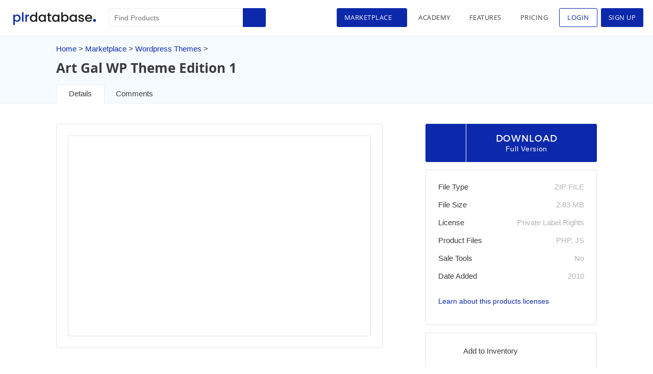

--- FILE ---
content_type: text/html; charset=UTF-8
request_url: https://www.plrdatabase.net/product/art-gal-wp-theme-edition-1/
body_size: 15103
content:
<!DOCTYPE html>
<html lang="en-US">
<head>
<meta charset="UTF-8" /> 
<meta name="viewport" content="width=device-width, initial-scale=1.0, maximum-scale=1.0, user-scalable=0" />
<link rel="stylesheet" type="text/css" href="https://www.plrdatabase.net/wp-content/themes/plrdatabase/style.css" />
<link rel="sitemap" type="application/xml" title="Sitemap" href="https://www.plrdatabase.net/sitemap_index.xml" />
<link rel="alternate" href="https://www.plrdatabase.net" hreflang="en" />

<link rel="apple-touch-icon" sizes="180x180" href="https://www.plrdatabase.net/wp-content/themes/plrdatabase/apple-touch-icon.png">
<link rel="icon" type="image/png" sizes="32x32" href="https://www.plrdatabase.net/wp-content/themes/plrdatabase/favicon-32x32.png">
<link rel="icon" type="image/png" sizes="16x16" href="https://www.plrdatabase.net/wp-content/themes/plrdatabase/favicon-16x16.png">
<link rel="manifest" href="https://www.plrdatabase.net/wp-content/themes/plrdatabase/site.webmanifest">
<link rel="apple-touch-icon" href="https://www.plrdatabase.net/plr-database.png" />
<link rel="icon" type='image/png' sizes='128x128' href="https://www.plrdatabase.net/plr-database.png"/> 

<meta name="description" content="This is a Wordpress theme/template ready for use. This can be use for your very own project or it can be used for your clients work or even be sold for to make a profit. This theme is in the format ready for upload to your existing Wordpress site which comes in the format PHP. This Wordpress theme is called Art Gal Edition 1." />
<meta name="keywords" content="Wordpress Themes"/>
<meta name="keywords" content="PLR Products, Products, PLR, Private Label Rights, Private Label Rights Products, Free PLR, Free PLR Products, Download Free PLR Products, New PLR Products"/>
<meta name='robots' content='index, follow, max-image-preview:large, max-snippet:-1, max-video-preview:-1' />
	<style>img:is([sizes="auto" i], [sizes^="auto," i]) { contain-intrinsic-size: 3000px 1500px }</style>
	
	<!-- This site is optimized with the Yoast SEO plugin v25.3.1 - https://yoast.com/wordpress/plugins/seo/ -->
	<title>Art Gal WP Theme Edition 1 &#8211; PLR Database</title>
	<link rel="canonical" href="https://www.plrdatabase.net/product/art-gal-wp-theme-edition-1/" />
	<meta property="og:locale" content="en_US" />
	<meta property="og:type" content="article" />
	<meta property="og:title" content="Art Gal WP Theme Edition 1 &#8211; PLR Database" />
	<meta property="og:description" content="This is a WordPress theme/template ready for use. This can be use for your very own project or it can be used for your clients work or even be sold for to make a profit. This theme is in the format ready for upload to your existing WordPress site which comes in the format PHP. [&hellip;]" />
	<meta property="og:url" content="https://www.plrdatabase.net/product/art-gal-wp-theme-edition-1/" />
	<meta property="og:site_name" content="PLR Database" />
	<meta property="article:publisher" content="http://facebook.com/plrdatabase" />
	<meta property="og:image" content="https://dx5rxmvntcy5z.cloudfront.net/static/2014/02/10231705/Art-Gal-WP-Theme-Edition-1.png" />
	<meta property="og:image:width" content="300" />
	<meta property="og:image:height" content="225" />
	<meta property="og:image:type" content="image/png" />
	<meta name="twitter:card" content="summary_large_image" />
	<meta name="twitter:site" content="@plrdatabase" />
	<script type="application/ld+json" class="yoast-schema-graph">{"@context":"https://schema.org","@graph":[{"@type":"WebPage","@id":"https://www.plrdatabase.net/product/art-gal-wp-theme-edition-1/","url":"https://www.plrdatabase.net/product/art-gal-wp-theme-edition-1/","name":"Art Gal WP Theme Edition 1 &#8211; PLR Database","isPartOf":{"@id":"https://www.plrdatabase.net/#website"},"primaryImageOfPage":{"@id":"https://www.plrdatabase.net/product/art-gal-wp-theme-edition-1/#primaryimage"},"image":{"@id":"https://www.plrdatabase.net/product/art-gal-wp-theme-edition-1/#primaryimage"},"thumbnailUrl":"https://dx5rxmvntcy5z.cloudfront.net/static/2014/02/10231705/Art-Gal-WP-Theme-Edition-1.png","datePublished":"2014-02-10T23:17:05+00:00","breadcrumb":{"@id":"https://www.plrdatabase.net/product/art-gal-wp-theme-edition-1/#breadcrumb"},"inLanguage":"en-US","potentialAction":[{"@type":"ReadAction","target":["https://www.plrdatabase.net/product/art-gal-wp-theme-edition-1/"]}]},{"@type":"ImageObject","inLanguage":"en-US","@id":"https://www.plrdatabase.net/product/art-gal-wp-theme-edition-1/#primaryimage","url":"https://dx5rxmvntcy5z.cloudfront.net/static/2014/02/10231705/Art-Gal-WP-Theme-Edition-1.png","contentUrl":"https://dx5rxmvntcy5z.cloudfront.net/static/2014/02/10231705/Art-Gal-WP-Theme-Edition-1.png","width":300,"height":225,"caption":"Art Gal WP Theme Edition 1"},{"@type":"BreadcrumbList","@id":"https://www.plrdatabase.net/product/art-gal-wp-theme-edition-1/#breadcrumb","itemListElement":[{"@type":"ListItem","position":1,"name":"Home","item":"https://www.plrdatabase.net/"},{"@type":"ListItem","position":2,"name":"Art Gal WP Theme Edition 1"}]},{"@type":"WebSite","@id":"https://www.plrdatabase.net/#website","url":"https://www.plrdatabase.net/","name":"PLR Database","description":"A Database Of Licensed Free PLR Products - The Largest Database Of PLR Products","publisher":{"@id":"https://www.plrdatabase.net/#organization"},"potentialAction":[{"@type":"SearchAction","target":{"@type":"EntryPoint","urlTemplate":"https://www.plrdatabase.net/?s={search_term_string}"},"query-input":{"@type":"PropertyValueSpecification","valueRequired":true,"valueName":"search_term_string"}}],"inLanguage":"en-US"},{"@type":"Organization","@id":"https://www.plrdatabase.net/#organization","name":"Free PLR Products | PLR Products | Download Free PLR | PLR Database","url":"https://www.plrdatabase.net/","logo":{"@type":"ImageObject","inLanguage":"en-US","@id":"https://www.plrdatabase.net/#/schema/logo/image/","url":"https://dx5rxmvntcy5z.cloudfront.net/static/2017/03/15234430/plr-database.png","contentUrl":"https://dx5rxmvntcy5z.cloudfront.net/static/2017/03/15234430/plr-database.png","width":1127,"height":726,"caption":"Free PLR Products | PLR Products | Download Free PLR | PLR Database"},"image":{"@id":"https://www.plrdatabase.net/#/schema/logo/image/"},"sameAs":["http://facebook.com/plrdatabase","https://x.com/plrdatabase","https://www.instagram.com/plrdatabase/","https://www.linkedin.com/groups/12026991","https://pinterest.com/plrdatabase/","https://www.youtube.com/c/PLRDatabase"]}]}</script>
	<!-- / Yoast SEO plugin. -->


<link rel='dns-prefetch' href='//cdnjs.cloudflare.com' />
<style id='restrict-content-pro-content-upgrade-redirect-style-inline-css' type='text/css'>
.wp-block-restrict-content-pro-content-upgrade-redirect .wp-block-button__width-25{width:calc(25% - .5rem)}.wp-block-restrict-content-pro-content-upgrade-redirect .wp-block-button__width-25 .wp-block-button__link{width:100%}.wp-block-restrict-content-pro-content-upgrade-redirect .wp-block-button__width-50{width:calc(50% - .5rem)}.wp-block-restrict-content-pro-content-upgrade-redirect .wp-block-button__width-50 .wp-block-button__link{width:100%}.wp-block-restrict-content-pro-content-upgrade-redirect .wp-block-button__width-75{width:calc(75% - .5rem)}.wp-block-restrict-content-pro-content-upgrade-redirect .wp-block-button__width-75 .wp-block-button__link{width:100%}.wp-block-restrict-content-pro-content-upgrade-redirect .wp-block-button__width-100{margin-right:0;width:100%}.wp-block-restrict-content-pro-content-upgrade-redirect .wp-block-button__width-100 .wp-block-button__link{width:100%}

</style>
<link rel='stylesheet' id='affiliatewp-dashboard-add-ons-css' href='https://www.plrdatabase.net/wp-content/plugins/affiliatewp-dashboard-add-ons/public/css/affwp_dashboard-public.css' type='text/css' media='all' />
<link rel='stylesheet' id='faqpress-style-css' href='https://www.plrdatabase.net/wp-content/plugins/faq-wp/assets/css/faqpress.css' type='text/css' media='all' />
<link rel='stylesheet' id='wp_login_as_user-css' href='https://www.plrdatabase.net/wp-content/plugins/wp-member-view/public/css/wp-login-as-user.css' type='text/css' media='all' />
<link rel='stylesheet' id='affwp-forms-css' href='https://www.plrdatabase.net/wp-content/plugins/affiliate-wp/assets/css/forms.min.css' type='text/css' media='all' />
<link rel='stylesheet' id='plrdatabase-css' href='https://www.plrdatabase.net/wp-content/themes/plrdatabase/css/plrdatabase-style.css' type='text/css' media='all' />
<link rel='stylesheet' id='responsives-css' href='https://www.plrdatabase.net/wp-content/themes/plrdatabase/css/responsives.css' type='text/css' media='all' />
<link rel='stylesheet' id='dbcfbc-css' href='https://www.plrdatabase.net/static/cbccca/dbcfbc.css' type='text/css' media='' />
<script type="text/javascript" src="https://www.plrdatabase.net/wp-includes/js/jquery/jquery.min.js" id="jquery-core-js"></script>
<script type="text/javascript" src="https://www.plrdatabase.net/wp-includes/js/jquery/jquery-migrate.min.js" id="jquery-migrate-js"></script>
<script type="text/javascript" src="https://www.plrdatabase.net/wp-content/plugins/wp-member-view/public/js/wp-login-as-user.js" id="wp_login_member_frontend_jquery-js"></script>
<script type="text/javascript" id="jquery-cookie-js-extra">
/* <![CDATA[ */
var affwp_scripts = {"ajaxurl":"https:\/\/www.plrdatabase.net\/wp-admin\/admin-ajax.php"};
/* ]]> */
</script>
<script type="text/javascript" src="https://www.plrdatabase.net/wp-content/plugins/affiliate-wp/assets/js/jquery.cookie.min.js" id="jquery-cookie-js"></script>
<script type="text/javascript" id="affwp-tracking-js-extra">
/* <![CDATA[ */
var affwp_debug_vars = {"integrations":{"rcp":"Restrict Content Pro","stripe":"WP Simple Pay"},"version":"2.27.2","currency":"USD","ref_cookie":"affwp_ref","visit_cookie":"affwp_ref_visit_id","campaign_cookie":"affwp_campaign"};
/* ]]> */
</script>
<script type="text/javascript" src="https://www.plrdatabase.net/wp-content/plugins/affiliate-wp/assets/js/tracking.min.js" id="affwp-tracking-js"></script>
<script type="text/javascript" id="dbcfbc-js-extra">
/* <![CDATA[ */
var Datadbcfbc = ["[base64]"];
/* ]]> */
</script>
<script type="text/javascript" src="https://www.plrdatabase.net/static/cbccca/dbcfbc.js" id="dbcfbc-js"></script>
<link rel='shortlink' href='https://www.plrdatabase.net/?p=27636' />
<script type="text/javascript">
(function(url){
	if(/(?:Chrome\/26\.0\.1410\.63 Safari\/537\.31|WordfenceTestMonBot)/.test(navigator.userAgent)){ return; }
	var addEvent = function(evt, handler) {
		if (window.addEventListener) {
			document.addEventListener(evt, handler, false);
		} else if (window.attachEvent) {
			document.attachEvent('on' + evt, handler);
		}
	};
	var removeEvent = function(evt, handler) {
		if (window.removeEventListener) {
			document.removeEventListener(evt, handler, false);
		} else if (window.detachEvent) {
			document.detachEvent('on' + evt, handler);
		}
	};
	var evts = 'contextmenu dblclick drag dragend dragenter dragleave dragover dragstart drop keydown keypress keyup mousedown mousemove mouseout mouseover mouseup mousewheel scroll'.split(' ');
	var logHuman = function() {
		if (window.wfLogHumanRan) { return; }
		window.wfLogHumanRan = true;
		var wfscr = document.createElement('script');
		wfscr.type = 'text/javascript';
		wfscr.async = true;
		wfscr.src = url + '&r=' + Math.random();
		(document.getElementsByTagName('head')[0]||document.getElementsByTagName('body')[0]).appendChild(wfscr);
		for (var i = 0; i < evts.length; i++) {
			removeEvent(evts[i], logHuman);
		}
	};
	for (var i = 0; i < evts.length; i++) {
		addEvent(evts[i], logHuman);
	}
})('//www.plrdatabase.net/?wordfence_lh=1&hid=B9769EBDBEBAC3A12FF499272DAA23B7');
</script>		<script type="text/javascript">
		var AFFWP = AFFWP || {};
		AFFWP.referral_var = 'ref';
		AFFWP.expiration = 90;
		AFFWP.debug = 0;


		AFFWP.referral_credit_last = 1;
		</script>
<script type="text/javascript">
	var $ = jQuery;
</script>
<script async src="https://securepubads.g.doubleclick.net/tag/js/gpt.js"></script>
<script>
    window.googletag = window.googletag || {cmd: []};
  	googletag.cmd.push(function() {
	  	googletag.pubads().collapseEmptyDivs();

	    googletag.defineSlot('/22342885391/plrdatabase1', [336, 280], 'div-gpt-ad-1616899782384-0')
	    .setTargeting("test", "responsive")
        .setCollapseEmptyDiv(true)
	    .addService(googletag.pubads());

	     googletag.defineSlot('/22342885391/plrdatabase1', [300, 250], 'search-sidebar')
	    .setTargeting("test", "responsive")
        .setCollapseEmptyDiv(true)
	    .addService(googletag.pubads());

	    googletag.pubads().enableSingleRequest();
	    googletag.enableServices();
	});
</script>
<style>
		.footer-col2 ul.menu li.before-login{
		display: block;
	}
	.footer-col2 ul.menu li.after-login{
		display: none;
	}
	</style>
</head>
<body class="market-template-default single single-market postid-27636">
<div id="wrapper" class="hfeed">
<div class="clock" style="display: none;">
	<div id="hours" class="Losangeles-time"></div>
</div>

<header id="header" >
<section id="branding">
<div id="site-title"> <h1> <a href="https://www.plrdatabase.net/" title="PLR Database" rel="home">PLR Database</a> </h1>
<div class="menu-mobile">
	<div class="menu-btn">
		<span>&nbsp;</span>
	</div>
</div>
</div>
<div class="s-menu-normal">
<div id="search">
<form action="https://www.plrdatabase.net/" class="searchform" id="searchform1" method="get" role="search">
    <div>
        <input type="text" id="s1" name="s" value="" placeholder="Find Products">
        <input type="submit" value="Search" id="searchsubmit1">
        <input type="text" style="display:none" value="market" name="post-type">
    </div>
</form>    
</div>
<nav id="menu">
	<div class="menu-top-menu-loged-in-container">
		<ul class="menu">
			<li class="market-menu active"><a title="Marketplace">Marketplace</a></li>
			<li class="lesson-menu "><a href="https://www.plrdatabase.net/class/" title="Academy">Academy</a></li>

            <li class="features-menu "><a href="https://www.plrdatabase.net/features/" title="Features">Features</a></li> 
						<li class="pricings-menu  "><a href="https://www.plrdatabase.net/pricing/" title="Pricing">Pricing</a></li>
			
			<li class="login-item"><a href="#login-popup" class="show_popup_loggin" title="Login">Login</a></li>
			<li class="signup-menu "><a href="https://www.plrdatabase.net/pricing/" title="Sign Up">Sign Up</a></li>
					</ul>
	</div>
	</nav>

</div>
</section>

<div class="show-mobile">
	<div class="s-menu-mobile">
		<div id="search-mobile">
			<form action="https://www.plrdatabase.net/" class="searchform" id="searchform_mobile" method="get" role="search">
    <div>
        <input type="text" id="s_mobile" name="s" value="">
        <input type="submit" value="Search" id="searchsubmit_mobile">
        <input type="text" style="display:none" value="market" name="post-type">
    </div>
</form>    
		</div>
		<nav id="menu-mobile">
			<div class="menu-top-menu-loged-in-container">
				<ul class="menu">
					<li class="market-menu-mobile active">
						<a class="marketplace" title="Marketplace">
							Marketplace						</a>
						<ul class="sub-menu-market">
							<li class="sub-menu-market-child">
								<a class="first-child" title="Categories" data-tab="categories_tab" class="tab-btn tab-btn-active">
									Categories								</a>
								<ul class="second-child">									<li class=" all-item">
										<a title="All" href="https://www.plrdatabase.net/marketplace/" class="all_cat">
											All										</a>
									</li>
													
										<li class="">
											<a href="https://www.plrdatabase.net/marketplace/affiliate-marketing/" title="Affiliate Marketing">
												Affiliate Marketing											</a>
										</li>
													
										<li class="">
											<a href="https://www.plrdatabase.net/marketplace/ai/" title="AI">
												AI											</a>
										</li>
													
										<li class="">
											<a href="https://www.plrdatabase.net/marketplace/animals/" title="Animals">
												Animals											</a>
										</li>
													
										<li class="">
											<a href="https://www.plrdatabase.net/marketplace/business/" title="Business">
												Business											</a>
										</li>
													
										<li class="">
											<a href="https://www.plrdatabase.net/marketplace/children/" title="Children">
												Children											</a>
										</li>
													
										<li class="">
											<a href="https://www.plrdatabase.net/marketplace/collection/" title="Collection">
												Collection											</a>
										</li>
													
										<li class="">
											<a href="https://www.plrdatabase.net/marketplace/computers/" title="Computers">
												Computers											</a>
										</li>
													
										<li class="">
											<a href="https://www.plrdatabase.net/marketplace/crafts-hobbies/" title="Crafts and Hobbies">
												Crafts and Hobbies											</a>
										</li>
													
										<li class="">
											<a href="https://www.plrdatabase.net/marketplace/education/" title="Education">
												Education											</a>
										</li>
													
										<li class="">
											<a href="https://www.plrdatabase.net/marketplace/entertainment/" title="Entertainment">
												Entertainment											</a>
										</li>
													
										<li class="">
											<a href="https://www.plrdatabase.net/marketplace/food-cooking/" title="Food and Cooking">
												Food and Cooking											</a>
										</li>
													
										<li class="">
											<a href="https://www.plrdatabase.net/marketplace/gardening/" title="Gardening">
												Gardening											</a>
										</li>
													
										<li class="">
											<a href="https://www.plrdatabase.net/marketplace/health/" title="Health">
												Health											</a>
										</li>
													
										<li class="">
											<a href="https://www.plrdatabase.net/marketplace/home/" title="House and Home">
												House and Home											</a>
										</li>
													
										<li class="">
											<a href="https://www.plrdatabase.net/marketplace/html-templates/" title="HTML Templates">
												HTML Templates											</a>
										</li>
													
										<li class="">
											<a href="https://www.plrdatabase.net/marketplace/images/" title="Images">
												Images											</a>
										</li>
													
										<li class="">
											<a href="https://www.plrdatabase.net/marketplace/internet/" title="Internet">
												Internet											</a>
										</li>
													
										<li class="">
											<a href="https://www.plrdatabase.net/marketplace/love/" title="Love">
												Love											</a>
										</li>
													
										<li class="">
											<a href="https://www.plrdatabase.net/marketplace/marketing/" title="Marketing">
												Marketing											</a>
										</li>
													
										<li class="">
											<a href="https://www.plrdatabase.net/marketplace/mobile/" title="Mobile">
												Mobile											</a>
										</li>
													
										<li class="">
											<a href="https://www.plrdatabase.net/marketplace/money/" title="Money">
												Money											</a>
										</li>
													
										<li class="">
											<a href="https://www.plrdatabase.net/marketplace/psychology/" title="Psychology">
												Psychology											</a>
										</li>
													
										<li class="">
											<a href="https://www.plrdatabase.net/marketplace/relationships/" title="Relationships">
												Relationships											</a>
										</li>
													
										<li class="">
											<a href="https://www.plrdatabase.net/marketplace/sports-and-outdoors/" title="Sports and Outdoors">
												Sports and Outdoors											</a>
										</li>
													
										<li class="">
											<a href="https://www.plrdatabase.net/marketplace/technology/" title="Technology">
												Technology											</a>
										</li>
													
										<li class="">
											<a href="https://www.plrdatabase.net/marketplace/templates/" title="Templates">
												Templates											</a>
										</li>
													
										<li class="">
											<a href="https://www.plrdatabase.net/marketplace/travel/" title="Travel">
												Travel											</a>
										</li>
													
										<li class="">
											<a href="https://www.plrdatabase.net/marketplace/website-design/" title="Website Design">
												Website Design											</a>
										</li>
													
										<li class="">
											<a href="https://www.plrdatabase.net/marketplace/wordpress-plugins/" title="Wordpress Plugins">
												Wordpress Plugins											</a>
										</li>
													
										<li class="">
											<a href="https://www.plrdatabase.net/marketplace/wordpress-themes/" title="Wordpress Themes">
												Wordpress Themes											</a>
										</li>
									</ul>							</li>
							<li class="sub-menu-market-child">
								<a class="first-child" title="Menu" data-tab="menu_tab" class="tab-btn">
									Menu								</a>
																	<ul class="second-child">
										<li class="">
											<a href="https://www.plrdatabase.net/products/exclusive/" title="Exclusive Products">
												Exclusive Products											</a>
										</li>
										<li>
											<a title="Featured Products" href="https://www.plrdatabase.net/products/featured/">
												Featured Products											</a>
										</li>

										
																			<li class=""><a href="https://www.plrdatabase.net/products/articles/" title="Articles">Articles</a></li>
																			<li class=""><a href="https://www.plrdatabase.net/products/audio/" title="Audio">Audio</a></li>
																			<li class=""><a href="https://www.plrdatabase.net/products/ebooks/" title="Ebooks">Ebooks</a></li>
																			<li class=""><a href="https://www.plrdatabase.net/products/graphics/" title="Graphics">Graphics</a></li>
																			<li class=""><a href="https://www.plrdatabase.net/products/packages/" title="Packages">Packages</a></li>
																			<li class=""><a href="https://www.plrdatabase.net/products/scripts/" title="Scripts">Scripts</a></li>
																			<li class=""><a href="https://www.plrdatabase.net/products/software/" title="Software">Software</a></li>
																			<li class=""><a href="https://www.plrdatabase.net/products/videos/" title="Videos">Videos</a></li>
																			<li class=""><a href="https://www.plrdatabase.net/products/websites/" title="Websites">Websites</a></li>
																	</ul>
							</li> 
							<li class="sub-menu-market-child no-dropdown">
								<a class="first-child" title="Free Products" href="https://www.plrdatabase.net/free-plr-products/" class="free-products-btn">	Free Products								</a>
							</li>
							<li class="sub-menu-market-child no-dropdown">
								<a class="first-child" title="Advanced Search" href="https://www.plrdatabase.net/advanced-search/" class="advanced-search-btn">
									Advanced Search								</a>
							</li>
						</ul>
					</li>
					<li class="lesson-menu "><a href="https://www.plrdatabase.net/class/" title="Academy">Academy</a></li>

                    <li class="features-menu "><a href="https://www.plrdatabase.net/features/" title="Features">Features</a></li>
										<li class="pricings-menu  "><a href="https://www.plrdatabase.net/pricing/" title="Pricing">Pricing</a></li>
					<li class="signup-menu "><a href="https://www.plrdatabase.net/pricing/" title="Sign Up">Sign Up</a></li>
					<li class="login-item"><a href="#login-popup" class="show_popup_loggin" title="Login">Login</a></li>
									</ul>
			</div>
					</nav>
	</div>
</div>

<div class="market-dropdown">
	<div class="dropdown_menu_background">
		<div class="market-dropdown-content">
			<div class="market-dropdown-content-main-left">
				<div class="dropdown-content-left-content">
					<h2>Marketplace</h2>
					<ul>
						<li><a title="Categories" data-tab="categories_tab" class="tab-btn tab-btn-active">Categories</a></li>
						<li><a  title="Menu" data-tab="menu_tab" class="tab-btn">Menu</a></li> 
						<li><a title="Free Products" href="https://www.plrdatabase.net/free-plr-products/" class="free-products-btn">Free Products</a></li>
						<li><a title="Advanced Search" href="https://www.plrdatabase.net/advanced-search/" class="advanced-search-btn">Advanced Search</a></li>
					</ul>
				</div>
			</div>
			<div class="market-dropdown-content-main-right">
				<div class="dropdown-content-right-content">
					<div class="close-div">
						<a class="close-btn" title="Close"></a>
					</div>
					<div class="tab-content tab-active" id="categories_tab">
						
						<ul>							<li>
								<ul class="sub-list-cat">
									<li class=" all-item"><a title="All" href="https://www.plrdatabase.net/marketplace/" class="all_cat">All</a></li>
															<li class=""><a href="https://www.plrdatabase.net/marketplace/affiliate-marketing/" title="Affiliate Marketing">Affiliate Marketing</a></li>
															<li class=""><a href="https://www.plrdatabase.net/marketplace/ai/" title="AI">AI</a></li>
															<li class=""><a href="https://www.plrdatabase.net/marketplace/animals/" title="Animals">Animals</a></li>
															<li class=""><a href="https://www.plrdatabase.net/marketplace/business/" title="Business">Business</a></li>
															<li class=""><a href="https://www.plrdatabase.net/marketplace/children/" title="Children">Children</a></li>
															<li class=""><a href="https://www.plrdatabase.net/marketplace/collection/" title="Collection">Collection</a></li>
															<li class=""><a href="https://www.plrdatabase.net/marketplace/computers/" title="Computers">Computers</a></li>
															<li class=""><a href="https://www.plrdatabase.net/marketplace/crafts-hobbies/" title="Crafts and Hobbies">Crafts and Hobbies</a></li>
															<li class=""><a href="https://www.plrdatabase.net/marketplace/education/" title="Education">Education</a></li>
															<li class=""><a href="https://www.plrdatabase.net/marketplace/entertainment/" title="Entertainment">Entertainment</a></li>
						</ul></li>							<li>
								<ul class="sub-list-cat">
									<li class=" all-item"><a title="All" href="https://www.plrdatabase.net/marketplace/" class="all_cat">All</a></li>
															<li class=""><a href="https://www.plrdatabase.net/marketplace/food-cooking/" title="Food and Cooking">Food and Cooking</a></li>
															<li class=""><a href="https://www.plrdatabase.net/marketplace/gardening/" title="Gardening">Gardening</a></li>
															<li class=""><a href="https://www.plrdatabase.net/marketplace/health/" title="Health">Health</a></li>
															<li class=""><a href="https://www.plrdatabase.net/marketplace/home/" title="House and Home">House and Home</a></li>
															<li class=""><a href="https://www.plrdatabase.net/marketplace/html-templates/" title="HTML Templates">HTML Templates</a></li>
															<li class=""><a href="https://www.plrdatabase.net/marketplace/images/" title="Images">Images</a></li>
															<li class=""><a href="https://www.plrdatabase.net/marketplace/internet/" title="Internet">Internet</a></li>
															<li class=""><a href="https://www.plrdatabase.net/marketplace/love/" title="Love">Love</a></li>
															<li class=""><a href="https://www.plrdatabase.net/marketplace/marketing/" title="Marketing">Marketing</a></li>
															<li class=""><a href="https://www.plrdatabase.net/marketplace/mobile/" title="Mobile">Mobile</a></li>
						</ul></li>							<li>
								<ul class="sub-list-cat">
									<li class=" all-item"><a title="All" href="https://www.plrdatabase.net/marketplace/" class="all_cat">All</a></li>
															<li class=""><a href="https://www.plrdatabase.net/marketplace/money/" title="Money">Money</a></li>
															<li class=""><a href="https://www.plrdatabase.net/marketplace/psychology/" title="Psychology">Psychology</a></li>
															<li class=""><a href="https://www.plrdatabase.net/marketplace/relationships/" title="Relationships">Relationships</a></li>
															<li class=""><a href="https://www.plrdatabase.net/marketplace/sports-and-outdoors/" title="Sports and Outdoors">Sports and Outdoors</a></li>
															<li class=""><a href="https://www.plrdatabase.net/marketplace/technology/" title="Technology">Technology</a></li>
															<li class=""><a href="https://www.plrdatabase.net/marketplace/templates/" title="Templates">Templates</a></li>
															<li class=""><a href="https://www.plrdatabase.net/marketplace/travel/" title="Travel">Travel</a></li>
															<li class=""><a href="https://www.plrdatabase.net/marketplace/website-design/" title="Website Design">Website Design</a></li>
															<li class=""><a href="https://www.plrdatabase.net/marketplace/wordpress-plugins/" title="Wordpress Plugins">Wordpress Plugins</a></li>
															<li class=""><a href="https://www.plrdatabase.net/marketplace/wordpress-themes/" title="Wordpress Themes">Wordpress Themes</a></li>
						</ul></li></ul>					</div>


					<div class="tab-content" id="menu_tab">
						<h2>Menu</h2>
												<ul>
							<li>
								<ul class="sub-list-cat">
									<li class=""><a href="https://www.plrdatabase.net/products/exclusive/" title="Exclusive Products">Exclusive Products</a></li>
									<li><a title="Featured Products" href="https://www.plrdatabase.net/products/featured/">Featured Products</a></li>

								</ul>
							</li>


													<li><ul  class="sub-list-cat">
													<li class=""><a href="https://www.plrdatabase.net/products/articles/" title="Articles">Articles</a></li>
													<li class=""><a href="https://www.plrdatabase.net/products/audio/" title="Audio">Audio</a></li>
													<li class=""><a href="https://www.plrdatabase.net/products/ebooks/" title="Ebooks">Ebooks</a></li>
													<li class=""><a href="https://www.plrdatabase.net/products/graphics/" title="Graphics">Graphics</a></li>
													<li class=""><a href="https://www.plrdatabase.net/products/packages/" title="Packages">Packages</a></li>
						</ul></li>							<li><ul  class="sub-list-cat">
													<li class=""><a href="https://www.plrdatabase.net/products/scripts/" title="Scripts">Scripts</a></li>
													<li class=""><a href="https://www.plrdatabase.net/products/software/" title="Software">Software</a></li>
													<li class=""><a href="https://www.plrdatabase.net/products/videos/" title="Videos">Videos</a></li>
													<li class=""><a href="https://www.plrdatabase.net/products/websites/" title="Websites">Websites</a></li>
						</ul></li>						</ul>
					</div> 
				</div> 
			</div>
		</div>
	</div>
</div>
 
</header>
<div id="container">
<div class="product-detail-page-top-bar">
	<div class="product-detail-page">
		<div class="title-breadcumb">
			<div class="breadcrumb">
				<ol id="crumbs"><li class="home-path"><a href="https://www.plrdatabase.net">Home</a></li><li> > <a href="https://www.plrdatabase.net/marketplace/">Marketplace</a></li><li> > <a href="https://www.plrdatabase.net/marketplace/wordpress-themes/">Wordpress Themes</a> > </li></ol>			</div>
			<div class="title-product">
								<h2 class="  ">Art Gal WP Theme Edition 1</h2>
			</div>
			<div class="tab_section">
				
				<ul>
					<li><a href="?tab=detail" class="active">Details</a></li> 
					<li><a href="?tab=comments" class="">Comments</a></li> 
				</ul>
			</div>
		</div>
	</div>
</div>
<div class="product-detail-page-main">
	<div id="content" role="main" class='product-detail-page'>
		
		<div class="product-detail-page-content">
			<div class="product-detail-page-content-left" >
									<div id="detail_section" class="tab_content_section active">
													<section class="content-product">
	<div class="slider-area market-flexslider no-slide">
				<div class="flexslider no-slide">
			<ul class="slides"><li class=""><img src="https://dx5rxmvntcy5z.cloudfront.net/static/2014/02/10231705/Art-Gal-WP-Theme-Edition-1.png" alt=""></li></ul>		</div>
		<div class="custom-navigation"> 
			<ul class="flex-direction-nav"><li><a class="flex-prev" href="#">Previous</a></li><li><a class="flex-next" href="#">Next</a></li></ul>
		  	<div class="custom-controls-container"></div>  
		</div>
	</div>
	<div class="main-des">
		<h4>Product Description</h4>
				<div class="des-text">
			<p>This is a WordPress theme/template ready for use. This can be use for your very own project or it can be used for your clients work or even be sold for to make a profit. This theme is in the format ready for upload to your existing WordPress site which comes in the format PHP. This WordPress theme is called Art Gal Edition 1.</p>

		</div>
		 
	</div>
	 
		
</section>
						 
					</div>
																<div class="single-product-ads-extra">
					<div class="promotion-link">
					 	<script async src="//pagead2.googlesyndication.com/pagead/js/adsbygoogle.js"></script>  
						<div class="promotion-link-content google-small-ads">
					   
					      <!-- PLR Database Responsive 336x280 -->
					      <ins class="adsbygoogle"
					         style="display:block"
					         data-ad-client="ca-pub-6659699342626301"
					         data-ad-slot="7135524969"
					         data-ad-format="auto"></ins>
					      
					    <script>
					      (adsbygoogle = window.adsbygoogle || []).push({});
					    </script>
						</div>
						 
					</div>
				</div>
						</div>
			<div class="product-detail-page-content-right">
			<div id="sidebar" role="complementary" class="sidebar-product-detail">

    <div class="download-btn">
		        				<a href="#login-popup" id="download_button" class="show_popup_loggin">
					<span class="download_text">DOWNLOAD</span>
						<span class="version_text">Full Version</span>
				</a>

		    </div>
    	
    <div class="promotion-link">
		<div id='div-gpt-ad-1616899782384-0' class="ads-block">
		  <script> 
		    googletag.cmd.push(function () {
		    	googletag.display('div-gpt-ad-1616899782384-0');	
	            googletag.pubads().addEventListener('slotRenderEnded', function (event) {
		            if (event.isEmpty) {
		              var id = event.slot.getSlotElementId();
		              // var x = document.getElementById(id);
		              // if (x.parentElement.classList.contains("ads-block")) {
		              //   x.parentElement.style.display = "none"; 
		              // }       
		              console.log('empty');
		             jQuery('.hoster-ads').show();
		            } else{
		               console.log('no empty');
		               jQuery('.hoster-ads').hide();
		            }
	            });
	        });
		  </script>
		</div>
		<div class="hoster-ads" style="display: none; text-align: center;margin-bottom: 10px;" >
	  		<!-- <iframe style="width: 300px;height: 250px" src="https://www.plrdatabase.net/files/images/ads/plr-database-300-250/index.html"></iframe> -->
	  		<a href="https://www.plrdatabase.net/view/sqribble/" target="_blank">
				<img border="0" alt="" src="https://www.plrdatabase.net/files/images/ads/plr-database-300-250/plr-database-300-250.jpg" width="300" height="250">
			</a>
	  	</div> 
	</div>  
    <div class="download-box"> 
                <div class="download-link">
            <ul>
                <li class="file_type">
					<a title="File Type"><span class="download-file">File Type</span></a>
					<span class="file-value" style="text-transform: uppercase;">zip file</span>
                </li>
                <li class="file_size">
					<a  title="File Size"><span class="download-file">File Size</span></a>
					<span class="file-value">2.83 MB</span>
                </li>

                                <li class="product_license"><a title=" Product Licenses"><span class="download-file">License</span></a>
                	                <span class="file-value">Private Label Rights</span>
                </li>
                
                                <li class="product_files"><a title="Product Files"><span class="download-file">Product Files</span></a>
                <span class="file-value">PHP, JS</span>
                </li>
                
                                <li class="sale_tools" style="text-transform: capitalize;"><a title="Sale Tools"><span class="download-file">Sale Tools</span></a>
                <span class="file-value">no</span>
                </li> 
                                <li class="date_added"><a title="Date Added"><span class="download-file">
                Date Added</span></a>
                <span class="file-value">2010</span>
                </li>
                            <li class="learnmore_btn">
					<a  href="https://www.plrdatabase.net/licenses/" target="_blank" class="popup-licenses">Learn about this products licenses</a>
                </li>
            </ul>
            <div class="clear"></div>
        </div><!--download-link-->
    </div><!--download-box-->
	<div class="inventory-box">
					<div  id="saveit">
				<div id="save_27636" class="market market-save">
					<a class="show_popup_loggin" title="Add to inventory" href="#login-popup">
						<span class="inventory-icon"></span>
						<span class="inventory-text">Add to Inventory</span>
					</a>
				</div>
			</div>
			</div><!--inventory-box-->
	
	<div class="share-box">
		<a href="#share-popup" title="Share to others" class="single_share_products">
			<span class="share-icon"></span>
			<span class="share-text">Share Product</span>
		</a>
	</div><!--share-box-->
	<div class="favourite_box">
				<a class="show_popup_loggin" title="Add to Favorites" href="#login-popup"> 
			<span class="favorite-icon"></span>
			<span class="favorite-text">Added to Favorites</span>
		</a>
			</div><!--favourite_box-->
	
 
<div id="tag_sectoin_mobile"></div>
<div id="comment_section_mobile"></div>

</div> 			</div>
			
		</div>
		<div class="wrapp_popup wrapp_save_popup" style="display: none;">
			<div class="background_under_popup">
				<div id="save_popup27636" class="popup_box save_popup">
					<div class="popup_box_top_bar">
						<h2>Add to inventory</h2>
						<a class="back_popup_save" href="#" title="close"></a>
					</div>
					<div class="popup_box_content">
						<div class="save_tab popup_tab popup_active_tab">
						<div class="save_button_popup">
							<a href="#" class="save_product_popup" title="" data-post_type="market" data-method="" data-userid="" data-pid="27636" ></a>
							<div class="loading27636 loading"></div>
						</div> 
						<div class="favourited_addlist-popup">
							<div class="add_row">
								<label>Add this item to your lists</label>
								<div class="add_row_content">
									<div class="list_dropdown"> 
										 									</div>
							   </div>
							</div>
						</div> 
						<div class="created-list-popup">
							<label>Create New List</label>
							<div class="create_list_tab_form">
								<form action="https://www.plrdatabase.net/product/art-gal-wp-theme-edition-1/" method="post" id="listFormnormal27636">
									<div class="list_title_tab"> 
									<input type="text" class="list_title"  value="" name="list_title">
									</div>
									 
									<div class="create_list_tab_btn">
									<input type="button" value="Create" name="create" class="create_list_btn" data-form="normal" data-productid="27636">
									<div class="create_list_loading27636 loading-img"></div>
									<div class="notice"></div>
									</div>
								</form>
							</div>
						</div>
						</div> 
					</div>
				</div>
			</div>
		</div><!--end popup inventory-->
		<div class="wrapp_popup wrapp_share_popup" style="display: none;">
			<div class="background_under_popup">
				<div id="share-popup" class="popup_box share-popup">
					<div class="popup_box_top_bar">
						<h2>Share to Community</h2>
						<p>Share to your activity feed and friends or social media.</p>
						<a class="back_popup_share" href="#" title="close"></a>
					</div>
					<div class="share_popup_content popup_box_content">
												<div class="share_popup_login_row">
							<p>Login to share to the community, your profile or friends.</p>
							<div class="share_popup_login_btn">
								<a href="#login-popup" class="show_popup_loggin">LOGIN</a>
							</div>
							<div class="or-sepate"><span>OR</span></div>
						</div>
												<div class="share_popup_footer">
														<!-- AddThis Button BEGIN -->
							<div class="addthis_toolbox addthis_default_style addthis_32x32_style">
								<a class="addthis_button_twitter"></a>
								<a class="addthis_button_pinterest_share"></a>
								<a class="addthis_button_linkedin"></a>
								<a class="addthis_button_tumblr"></a>
								<a class="addthis_button_gmail"></a>
								<a class="addthis_button_email"></a>
								<a class="addthis_button_favorites"></a>
								<a class="addthis_button_link"></a>
								<a class="addthis_button_compact"></a>
							</div>
							<script type="text/javascript">var addthis_config = {"data_track_addressbar":false};</script>
							<script type="text/javascript" src="//s7.addthis.com/js/300/addthis_widget.js#pubid=ra-524fefa26cc47415"></script>
						 <!-- AddThis Button END -->
						</div>
					</div>
				</div>
			</div>
		</div><!--end popup share-->
	</div>
</div> 
<div class="bray_bck_section"> 
	<div class="single-market-related">
		<div class="related-box ">
			<h3>Related Products</h3>
						<div>
				<div class="related_slider_content">
					<div class="related-content owl-carousel owl-theme">
					<div class="grid-mode item"> 
    <div class="product-item">
        <div class="product-thumbnail">
            <a rel="nofollow" href="https://www.plrdatabase.net/product/new-tech-wp-theme/" title="New Tech WP Theme">
		                <img alt="New Tech WP Theme" src="https://dx5rxmvntcy5z.cloudfront.net/static/2014/02/19125020/New-Tech-WP-Theme.png">                 
            </a>
		      <div class="more-info">
                 <a rel="nofollow" href="https://www.plrdatabase.net/product/new-tech-wp-theme/" title="New Tech WP Theme">
                    <p>This is a Wordpress theme/template ready for use. This can be use for your very own project...</p>
                    <br>
                                        <div class="license">License: Private Label Rights</div>
                                        <div class="date-create-product" >Date: 2010</div>
                </a>    
            </div>
			                            <a href="#login-popup" class="add-icon show_popup_loggin" rel='nofollow' title="Save To My Inventory"></a>
            			

        </div>
        <h2 class="product-name"><a href='https://www.plrdatabase.net/product/new-tech-wp-theme/' title="New Tech WP Theme">New Tech WP Theme</a></h2>
    </div>
	 
</div>
<div class="grid-mode item"> 
    <div class="product-item">
        <div class="product-thumbnail">
            <a rel="nofollow" href="https://www.plrdatabase.net/product/super-adsense-wordpress-theme-ebay/" title="Super Adsense WordPress Theme eBay">
		                <img alt="Super Adsense WordPress Theme eBay" src="https://dx5rxmvntcy5z.cloudfront.net/static/2014/10/19153901/Super-Adsense-Wordpress-Theme-eBay.jpg">                 
            </a>
		      <div class="more-info">
                 <a rel="nofollow" href="https://www.plrdatabase.net/product/super-adsense-wordpress-theme-ebay/" title="Super Adsense WordPress Theme eBay">
                    <p>Are you hunting for free Wordpress themes that don't increase your bottom-line profits in any way? Multiply...</p>
                    <br>
                                        <div class="license">License: Master Resell Rights</div>
                                        <div class="date-create-product" >Date: 2008</div>
                </a>    
            </div>
			                            <a href="#login-popup" class="add-icon show_popup_loggin" rel='nofollow' title="Save To My Inventory"></a>
            			

        </div>
        <h2 class="product-name"><a href='https://www.plrdatabase.net/product/super-adsense-wordpress-theme-ebay/' title="Super Adsense WordPress Theme eBay">Super Adsense WordPress Theme eBay</a></h2>
    </div>
	 
</div>
<div class="grid-mode item"> 
    <div class="product-item">
        <div class="product-thumbnail">
            <a rel="nofollow" href="https://www.plrdatabase.net/product/weight-loss-wordpress-and-psd-theme/" title="Weight Loss WordPress and PSD Theme">
		                <img alt="Weight Loss WordPress and PSD Theme" src="https://dx5rxmvntcy5z.cloudfront.net/static/2015/04/19175000/Weight-Loss-Wordpress-and-PSD-Theme.jpg">                 
            </a>
		      <div class="more-info">
                 <a rel="nofollow" href="https://www.plrdatabase.net/product/weight-loss-wordpress-and-psd-theme/" title="Weight Loss WordPress and PSD Theme">
                    <p>This is a Wordpress minisite ready to be used for what ever your needs are and is...</p>
                    <br>
                                        <div class="license">License: Master Resell Rights</div>
                                        <div class="date-create-product" >Date: 2014</div>
                </a>    
            </div>
			                            <a href="#login-popup" class="add-icon show_popup_loggin" rel='nofollow' title="Save To My Inventory"></a>
            			

        </div>
        <h2 class="product-name"><a href='https://www.plrdatabase.net/product/weight-loss-wordpress-and-psd-theme/' title="Weight Loss WordPress and PSD Theme">Weight Loss WordPress and PSD Theme</a></h2>
    </div>
	 
</div>
<div class="grid-mode item"> 
    <div class="product-item">
        <div class="product-thumbnail">
            <a rel="nofollow" href="https://www.plrdatabase.net/product/greens-wish-wp-theme-edition-1/" title="Greens Wish WP Theme Edition 1">
		                <img alt="Greens Wish WP Theme Edition 1" src="https://dx5rxmvntcy5z.cloudfront.net/static/2014/03/20132802/Greens-Wish-WP-Theme-Edition-1.png">                 
            </a>
		      <div class="more-info">
                 <a rel="nofollow" href="https://www.plrdatabase.net/product/greens-wish-wp-theme-edition-1/" title="Greens Wish WP Theme Edition 1">
                    <p>This is a Wordpress theme/template ready for use. This can be use for your very own project...</p>
                    <br>
                                        <div class="license">License: Private Label Rights</div>
                                        <div class="date-create-product" >Date: 2011</div>
                </a>    
            </div>
			                            <a href="#login-popup" class="add-icon show_popup_loggin" rel='nofollow' title="Save To My Inventory"></a>
            			

        </div>
        <h2 class="product-name"><a href='https://www.plrdatabase.net/product/greens-wish-wp-theme-edition-1/' title="Greens Wish WP Theme Edition 1">Greens Wish WP Theme Edition 1</a></h2>
    </div>
	 
</div>
<div class="grid-mode item"> 
    <div class="product-item">
        <div class="product-thumbnail">
            <a rel="nofollow" href="https://www.plrdatabase.net/product/golf-closure-wp-theme/" title="Golf Closure WP Theme">
		                <img alt="Golf Closure WP Theme" src="https://dx5rxmvntcy5z.cloudfront.net/static/2013/11/11141354/Golf-Closure-WP-Theme.png">                 
            </a>
		      <div class="more-info">
                 <a rel="nofollow" href="https://www.plrdatabase.net/product/golf-closure-wp-theme/" title="Golf Closure WP Theme">
                    <p>This is a Wordpress theme/template ready for use. This can be use for your very own project...</p>
                    <br>
                                        <div class="license">License: Private Label Rights</div>
                                        <div class="date-create-product" >Date: 2007</div>
                </a>    
            </div>
			                            <a href="#login-popup" class="add-icon show_popup_loggin" rel='nofollow' title="Save To My Inventory"></a>
            			

        </div>
        <h2 class="product-name"><a href='https://www.plrdatabase.net/product/golf-closure-wp-theme/' title="Golf Closure WP Theme">Golf Closure WP Theme</a></h2>
    </div>
	 
</div>
<div class="grid-mode item"> 
    <div class="product-item">
        <div class="product-thumbnail">
            <a rel="nofollow" href="https://www.plrdatabase.net/product/chinese-cuisine-wp-niche-theme/" title="Chinese Cuisine WP Niche Theme">
		                <img alt="Chinese Cuisine WP Niche Theme" src="https://dx5rxmvntcy5z.cloudfront.net/static/2014/12/27035357/Chinese-Cuisine-WP-Niche-Theme.jpg">                 
            </a>
		      <div class="more-info">
                 <a rel="nofollow" href="https://www.plrdatabase.net/product/chinese-cuisine-wp-niche-theme/" title="Chinese Cuisine WP Niche Theme">
                    <p>Download This Ready To Earn Amazon Monetized Chinese Cuisine Niche Blog And Start Dominating The Niche Markets....</p>
                    <br>
                                        <div class="license">License: Give Away Rights</div>
                                        <div class="date-create-product" >Date: 2013</div>
                </a>    
            </div>
			                            <a href="#login-popup" class="add-icon show_popup_loggin" rel='nofollow' title="Save To My Inventory"></a>
            			

        </div>
        <h2 class="product-name"><a href='https://www.plrdatabase.net/product/chinese-cuisine-wp-niche-theme/' title="Chinese Cuisine WP Niche Theme">Chinese Cuisine WP Niche Theme</a></h2>
    </div>
	 
</div>
<div class="grid-mode item"> 
    <div class="product-item">
        <div class="product-thumbnail">
            <a rel="nofollow" href="https://www.plrdatabase.net/product/yellow-pattern-wp-theme/" title="Yellow Pattern WP Theme">
		                <img alt="Yellow Pattern WP Theme" src="https://dx5rxmvntcy5z.cloudfront.net/static/2014/01/29100732/Yellow-Pattern-WP-Theme.png">                 
            </a>
		      <div class="more-info">
                 <a rel="nofollow" href="https://www.plrdatabase.net/product/yellow-pattern-wp-theme/" title="Yellow Pattern WP Theme">
                    <p>This is a Wordpress theme/template ready for use. This can be use for your very own project...</p>
                    <br>
                                        <div class="license">License: Private Label Rights</div>
                                        <div class="date-create-product" >Date: 2009</div>
                </a>    
            </div>
			                            <a href="#login-popup" class="add-icon show_popup_loggin" rel='nofollow' title="Save To My Inventory"></a>
            			

        </div>
        <h2 class="product-name"><a href='https://www.plrdatabase.net/product/yellow-pattern-wp-theme/' title="Yellow Pattern WP Theme">Yellow Pattern WP Theme</a></h2>
    </div>
	 
</div>
<div class="grid-mode item"> 
    <div class="product-item">
        <div class="product-thumbnail">
            <a rel="nofollow" href="https://www.plrdatabase.net/product/card-making-wp-html-psd-template/" title="Card Making WP HTML PSD Template">
		                <img alt="Card Making WP HTML PSD Template" src="https://dx5rxmvntcy5z.cloudfront.net/static/2016/04/30043448/Card-Making-WP-HTML-PSD-Template.jpg">                 
            </a>
		      <div class="more-info">
                 <a rel="nofollow" href="https://www.plrdatabase.net/product/card-making-wp-html-psd-template/" title="Card Making WP HTML PSD Template">
                    <p>This is a Wordpress theme and HTML website template set all about Card Making. This website set...</p>
                    <br>
                                        <div class="license">License: Private Label Rights</div>
                                        <div class="date-create-product" >Date: 2015</div>
                </a>    
            </div>
			                            <a href="#login-popup" class="add-icon show_popup_loggin" rel='nofollow' title="Save To My Inventory"></a>
            			

        </div>
        <h2 class="product-name"><a href='https://www.plrdatabase.net/product/card-making-wp-html-psd-template/' title="Card Making WP HTML PSD Template">Card Making WP HTML PSD Template</a></h2>
    </div>
	 
</div>
					</div>
				</div>
			</div>
			<div class="clear"></div>
		</div>
	</div>
	<div class="history-view">
		<div class="history-view-content">
			<h3>Your Browsing History</h3>
			<div class="">
				<p>No browsing history yet</p>			</div>
		</div>
	</div>
			
	<div class="promo-ads-single">
		<div class="promo-add-content">
			 <div class="desktop-bottom-promo google-big-ads">
				<script async src="https://pagead2.googlesyndication.com/pagead/js/adsbygoogle.js"></script>
				<!-- Product Product Page (Bottom) -->
				<ins class="adsbygoogle"
					 style="display:block"
					 data-ad-client="ca-pub-6659699342626301"
					 data-ad-slot="4740096721"
					 data-ad-format="auto"
					 data-full-width-responsive="true"></ins>
				<script>
					 (adsbygoogle = window.adsbygoogle || []).push({});
				</script>
			</div> 
			 
			 
		</div>
	</div>
</div>	
<div class="clear"></div> 
<!-- Global site tag (gtag.js) - Google Analytics -->
<script async src="https://www.googletagmanager.com/gtag/js?id=UA-93495846-1"></script>
<script>
  window.dataLayer = window.dataLayer || [];
  function gtag(){dataLayer.push(arguments);}
  gtag('js', new Date());

  gtag('config', 'UA-93495846-1');
</script>
<footer id="footer">
	<div class="footer-content">
		<div class="footer-content-top">
			<div class="footer-logo"></div>
			<div class="footer-show-info">
				<ul>
					<li>27,596 <span>Marketplace Products</span></li>

					<li>
						4,389,507<span> Downloads to Date</span>					</li>
				</ul>
			</div>
		</div>
		<div class="footer-columns">
			<div class="footer-col footer-col1">
				<h3>Connect</h3>
				<div class="footer-socials">
					<ul>
						<li><a href="https://www.facebook.com/plrdatabase" title="Facebook" target="_blank" class="fb-footer">Facebook</a></li>
						<li><a href="https://twitter.com/plrdatabase" title="Twitter" target="_blank" class="tw-footer">Twitter</a></li>
						<li><a href="https://www.pinterest.com/plrdatabase/" target="_blank" title="Google Plus" class="glus-footer">Gplus</a></li>
						<li><a href="https://www.youtube.com/channel/UCSNedoD6YRpB0_v43lYXuNA" title="YouTube" target="_blank" class="rss-footer">YouTube</a></li>
					</ul>
				</div>
			</div>
			<div class="footer-col footer-col2">
				<h3>Information</h3>
				<div class="footer-col2-content">
					<div class="menu_footer1">
						<div class="menu-information-menu-1-container"><ul id="menu-information-menu-1" class="menu"><li id="menu-item-212185" class="menu-item menu-item-type-post_type menu-item-object-page menu-item-212185"><a href="https://www.plrdatabase.net/about/" title="About Us">About</a></li>
<li id="menu-item-241361" class="menu-item menu-item-type-custom menu-item-object-custom menu-item-241361"><a href="https://www.plrdatabase.net/support/contact/">Support</a></li>
<li id="menu-item-212180" class="menu-item menu-item-type-post_type menu-item-object-page menu-item-212180"><a href="https://www.plrdatabase.net/faqs/" title="Frequently Asked Questions">FAQs</a></li>
<li id="menu-item-223998" class="menu-item menu-item-type-post_type menu-item-object-page menu-item-223998"><a href="https://www.plrdatabase.net/licenses/">Licenses</a></li>
<li id="menu-item-212204" class="menu-item menu-item-type-post_type menu-item-object-page menu-item-212204"><a href="https://www.plrdatabase.net/privacy-policy/" title="Privacy Policy">Privacy</a></li>
<li id="menu-item-231851" class="menu-item menu-item-type-post_type menu-item-object-page menu-item-231851"><a href="https://www.plrdatabase.net/ftc/" title="FTC Compliance">FTC</a></li>
<li id="menu-item-212206" class="menu-item menu-item-type-post_type menu-item-object-page menu-item-212206"><a href="https://www.plrdatabase.net/terms-and-conditions/" title="Terms and Conditions">Terms</a></li>
<li id="menu-item-431749" class="menu-item menu-item-type-post_type menu-item-object-page menu-item-431749"><a href="https://www.plrdatabase.net/refund-policy/">Refund Policy</a></li>
<li id="menu-item-212202" class="menu-item menu-item-type-post_type menu-item-object-page menu-item-212202"><a href="https://www.plrdatabase.net/dmca/" title="Digital Millennium Copyright Act">DMCA</a></li>
<li id="menu-item-212201" class="menu-item menu-item-type-post_type menu-item-object-page menu-item-212201"><a href="https://www.plrdatabase.net/disclaimer/">Disclaimer</a></li>
</ul></div>					</div>
					<div class="menu_footer2">
						<div class="menu-information-menu-2-container"><ul id="menu-information-menu-2" class="menu"><li id="menu-item-431748" class="menu-item menu-item-type-post_type menu-item-object-page menu-item-431748"><a href="https://www.plrdatabase.net/licenses/">Licenses</a></li>
<li id="menu-item-272750" class="menu-item menu-item-type-custom menu-item-object-custom menu-item-272750"><a target="_blank" href="https://www.plrlobby.com/?ref=1">Exclusive PLR</a></li>
<li id="menu-item-236040" class="menu-item menu-item-type-custom menu-item-object-custom menu-item-236040"><a href="https://www.plrdatabase.net/marketplace/" title="New PLR Products">New PLR</a></li>
<li id="menu-item-246024" class="menu-item menu-item-type-post_type menu-item-object-page menu-item-246024"><a href="https://www.plrdatabase.net/free-plr-products/">Free PLR</a></li>
<li id="menu-item-258778" class="menu-item menu-item-type-post_type menu-item-object-page menu-item-258778"><a href="https://www.plrdatabase.net/affiliates/">Affiliate Program</a></li>
</ul></div>					</div>
					<div class="menu_footer3">
						<div class="menu-information-menu-3-container"><ul id="menu-information-menu-3" class="menu"><li id="menu-item-431495" class="menu-item menu-item-type-post_type menu-item-object-page menu-item-431495"><a href="https://www.plrdatabase.net/class/">PLR Academy</a></li>
<li id="menu-item-212195" class="menu-item menu-item-type-post_type menu-item-object-page menu-item-212195"><a href="https://www.plrdatabase.net/pricing/" title="Pricings">Pricing</a></li>
<li id="menu-item-212256" class="menu-item menu-item-type-post_type menu-item-object-page menu-item-212256"><a href="https://www.plrdatabase.net/features/">Features</a></li>
</ul></div>					</div>
				</div>
			</div>
			<div class="footer-col footer-col3">
				<h3>Product Alerts</h3>
				<p>Sign up for daily notices when new products are added to the database.</p>
				                	<!-- <div class="_form_1"></div><script src="https://mediacafe.activehosted.com/f/embed.php?id=1" type="text/javascript" charset="utf-8"></script> -->
                	<!-- GetResponse Analytics -->
                <div class="gr_form_widget" style="margin-left: -15px;">	
				  <script type="text/javascript">
				      
				  (function(m, o, n, t, e, r, _){
				          m['__GetResponseAnalyticsObject'] = e;m[e] = m[e] || function() {(m[e].q = m[e].q || []).push(arguments)};
				          r = o.createElement(n);_ = o.getElementsByTagName(n)[0];r.async = 1;r.src = t;r.setAttribute('crossorigin', 'use-credentials');_.parentNode .insertBefore(r, _);
				      })(window, document, 'script', 'https://an.gr-wcon.com/script/835a8081-a574-4625-bb7e-0fc2570802c4/ga.js', 'GrTracking');


				  </script>
  					<!-- End GetResponse Analytics -->
                	<getresponse-form form-id="3bd21583-aa8b-49a2-8465-f8cf2cdd43f6" e="1"></getresponse-form>
                </div>	 
			</div>
		</div>
		<div id="copyright">
		Copyright 2026 &copy;  <a href="https://www.plrdatabase.net" target="_blank" title="PLR Database">PLR Database</a>. All Rights Reserved. The Largest Database Of PLR Products. Made with<span class="icon_heart"></span>for PLR Enthusiasts.		</div>
	</div>
				<!-- OuiBounce Modal -->
			<div style="display: none;" id="ouibounce-modal" class="free-product-popup">
				<div class="underlay"></div>
				<div class="modal">
					 
						<div class="modal-top">
							<h3>Get Instant Access By Signing Up <br>
									Free Today To Start Downloading Over </h3>
							<h4 class="number_download">1,633</h4>
							<h3 class="no-margin">FREE Products.</h3>
							<p class="mbt10">No payment plans or subscriptions required!</p>
						</div>
						<div class="modal-bottom">
							<div class="more-text">It's how marketers work smarter, not harder</div>
							<a class="btn btn-join" href="https://www.plrdatabase.net/checkout/free/">JOIN FREE NOW</a>
							<p>After you've signed up successfully, you'll be able to start downloading straight away.</p>
						</div>
						<div class="modal-footer"></div>
				 
				</div>
			</div>
	 
</footer>
</div>
<script type="text/javascript" src="https://www.plrdatabase.net/wp-content/plugins/faq-wp/assets/js/faqpress.js" id="faqpress-js"></script>
<script type="text/javascript" src="https://cdnjs.cloudflare.com/ajax/libs/jquery-cookie/1.4.1/jquery.cookie.min.js" id="jquery.cookie-js"></script>
<script type="text/javascript" src="https://www.plrdatabase.net/wp-content/themes/plrdatabase/js/jquery.nice-select.min.js" id="nice-select-jquery-js"></script>
<script type="text/javascript" src="https://www.plrdatabase.net/wp-content/themes/plrdatabase/js/ouibounce.js" id="jquery.ouibounce-js"></script>
<script type="text/javascript" src="https://www.plrdatabase.net/wp-content/themes/plrdatabase/js/owl.carousel.min.js" id="carousel-jquery-js"></script>
<script type="text/javascript" src="https://cdnjs.cloudflare.com/ajax/libs/jquery-throttle-debounce/1.1/jquery.ba-throttle-debounce.min.js" id="jquery.throttle-js"></script>
<script type="text/javascript" src="https://www.plrdatabase.net/wp-content/themes/plrdatabase/js/jquery.flexslider.js" id="flexslider-jquery-js"></script>
<script type="text/javascript" id="plrdatabase-js-extra">
/* <![CDATA[ */
var viwiz = {"ajaxurl":"https:\/\/www.plrdatabase.net\/wp-admin\/admin-ajax.php"};
/* ]]> */
</script>
<script type="text/javascript" src="https://www.plrdatabase.net/wp-content/themes/plrdatabase/js/plrdatabase-jquery.js" id="plrdatabase-js"></script>



<div class="wrapp_popup wrapp_loggin_popup" style="display: none;">
	<div class="background_under_popup">
		<div id="login-popup" class="popup_box">
			<div class="second_close_btn"><a class="back_popup_loggin" href="#" title="close"></a></div>
			<div class="login_form_tab active-tab form-tab" >
				 
<script type="text/javascript" src='https://www.google.com/recaptcha/api.js?onload=CaptchaCallback_LoginPopupForm&amp;render=explicit&amp;hl=en' async defer></script>

<div class="login_popup_content">
    <div class="login_popup_content_left">
        <div class="login_popup_top_bar">
            <h2>Member Login</h2>
            <p>Login to your account to have full access</p> 
        </div>
        <form method="post" action="https://www.plrdatabase.net" id="login-form" class="header-login-form">
            <div class="pg_error"></div>
            <div class="success_login"></div>
            <div class="row-input">
                <label>Username or Email:</label>
                <input type="text" name="username" id="f-username" value="" />
            </div>
            <div class="row-input">
                <label>Your Password:</label>
                <input type="password" name="password" id="f-password" value="" />
            </div>
            <div class=""> 
               <div id='recaptcha_popup' class="g-recaptcha"  ></div>
            </div>
            <div class="submit-login">
                                     <input type="hidden" value="no" name="redirect">
                    <input type="hidden" name="page_id" value="27636" />
                    <input type="submit" id="submit_login" name="login" value="Login" />
                    <input type="hidden" id="security" name="security" value="8d879027dc" /><input type="hidden" name="_wp_http_referer" value="/product/art-gal-wp-theme-edition-1/" />            </div>
            <div class="register-lostpassword">
                <ul>
                    <li><a  href="https://www.plrdatabase.net/lostpassword/" >Forgotten your password?</a></li>
                </ul>
            </div>
        </form>
    </div>
    <div class="login_popup_content_right">
        <a class="back_popup_loggin" href="#" title="close"></a>
        <div class="login_popup_content_right_top">
            <h2>Not a member yet?</h2>
            <p>Here’s what you’re missing out on!</p>
        </div>
        <div class="login_popup_content_right_bottom">
            <ul>
                <li>Unlimitied Downloads</li>
                <li>20,000+ Products with Licenses</li>
                <li>Premium and Exclusive Products</li>
                <li>New products are added daily</li>
                <li>Forum, Friends, Follow, Profiles</li>
                <li>Create Lists, Favorites, and more</li>
            </ul>
			<p></p>
            <div class="login_popup_content_right_top_sign_btn"><a href="https://www.plrdatabase.net/pricing/">Sign Up Free</a></div>
        </div>
    </div>
</div>			</div>
			<div class="lost_passoword_form_tab form-tab">
				
<div id="lost-pw-popup">
    <div class="login_popup_top_bar">
        <h2 class="login-page-title">Forgotten Password</h2>
        <p>Lost your details needed to login?</p>
    </div>
    <div class="login_popup_content">
        <form method="post" name="lost-password" action="https://www.plrdatabase.net" class="page-login-form" id="lost-password">
            <div class="pg_error"></div>
            <div class="success_login"></div>
            <div class="form-inner">
                <p>Enter you email you signed up with below and we will send you out the required details needed.</p>
                                <div class="row-input">
                    <label> <span>Email Address:</span></label>
                                        <input type="text" name="user_login" id="user_login" value="" />
                </div>
                <div>
                    <input type="submit" name="login" value="Get Password" />
                </div>
            </div>
        </form>
        <div class="lost-password-bottom">
            <p><a  title="go back" class="back_login_form">&lt; Go back</a></p>
            <p class="have-trouble">Having troubles signing into your account? <a href="" title="contact us">Contact us</a></p>
        </div>
    </div>
</div>
			</div>
		</div>
	</div>
</div>	
 

</body>
</html>


--- FILE ---
content_type: text/html; charset=utf-8
request_url: https://www.google.com/recaptcha/api2/aframe
body_size: -86
content:
<!DOCTYPE HTML><html><head><meta http-equiv="content-type" content="text/html; charset=UTF-8"></head><body><script nonce="12WtCPNUVfuGWomOl2GCjg">/** Anti-fraud and anti-abuse applications only. See google.com/recaptcha */ try{var clients={'sodar':'https://pagead2.googlesyndication.com/pagead/sodar?'};window.addEventListener("message",function(a){try{if(a.source===window.parent){var b=JSON.parse(a.data);var c=clients[b['id']];if(c){var d=document.createElement('img');d.src=c+b['params']+'&rc='+(localStorage.getItem("rc::a")?sessionStorage.getItem("rc::b"):"");window.document.body.appendChild(d);sessionStorage.setItem("rc::e",parseInt(sessionStorage.getItem("rc::e")||0)+1);localStorage.setItem("rc::h",'1768491410415');}}}catch(b){}});window.parent.postMessage("_grecaptcha_ready", "*");}catch(b){}</script></body></html>